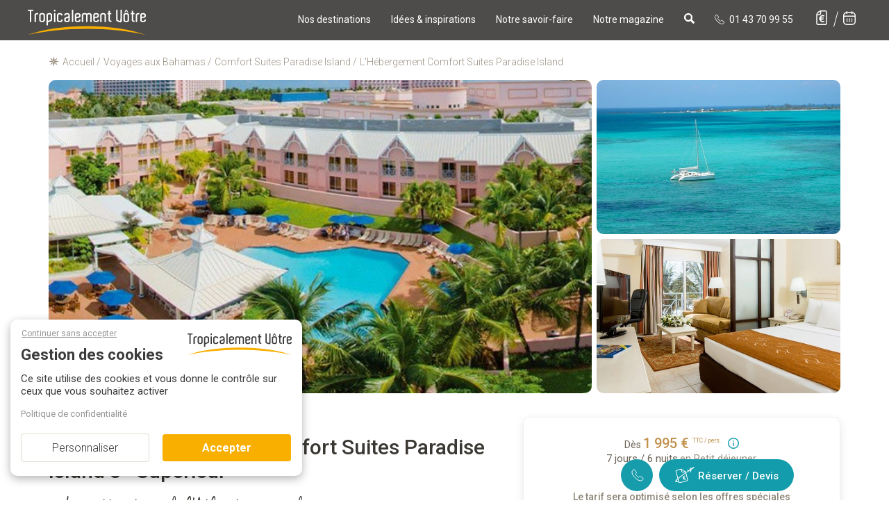

--- FILE ---
content_type: image/svg+xml
request_url: https://www.tropicalement-votre.com/modules/tarteaucitron-new/css/logo-tv-cookie.svg
body_size: 3931
content:
<svg xmlns="http://www.w3.org/2000/svg" width="170" height="35.673" viewBox="0 0 170 35.673"><path d="M142.035,66.789q.4,0,.7-.012a3.5,3.5,0,0,1,.631.036l-.452,1.737c-.19,0-.349,0-.476.012s-.278.012-.452.012a2.7,2.7,0,0,0-1.035.166,1.791,1.791,0,0,0-.607.393,1.047,1.047,0,0,0-.274.476,2.008,2.008,0,0,0-.059.464v9.3h-2.022V69.667a4.228,4.228,0,0,1,.1-.749,2.128,2.128,0,0,1,.5-.964,3.221,3.221,0,0,1,1.213-.821,5.852,5.852,0,0,1,2.236-.345" transform="translate(-128.237 -62.054)" fill="#3b3b3b"/><path d="M242.336,76.178v.381a4.116,4.116,0,0,1-.1.761,2.134,2.134,0,0,1-.5.952,3.219,3.219,0,0,1-1.213.821,7.421,7.421,0,0,1-4.473,0,3.211,3.211,0,0,1-1.213-.821,2.124,2.124,0,0,1-.5-.964,4.219,4.219,0,0,1-.1-.75V69.517a4.224,4.224,0,0,1,.1-.749,2.126,2.126,0,0,1,.5-.964,3.215,3.215,0,0,1,1.213-.821,7.417,7.417,0,0,1,4.473,0,3.223,3.223,0,0,1,1.213.821,2.137,2.137,0,0,1,.5.952,4.121,4.121,0,0,1,.1.761Zm-2.022-.238V69.874a1.7,1.7,0,0,0-.071-.464,1.035,1.035,0,0,0-.3-.464,1.9,1.9,0,0,0-.631-.369,3.144,3.144,0,0,0-1.094-.155,2.873,2.873,0,0,0-1.035.155,1.664,1.664,0,0,0-.607.381,1.042,1.042,0,0,0-.274.488,2.077,2.077,0,0,0-.06.452v6.281a2.07,2.07,0,0,0,.06.452,1.04,1.04,0,0,0,.274.488,1.656,1.656,0,0,0,.607.381,2.869,2.869,0,0,0,1.035.155,3.14,3.14,0,0,0,1.094-.155,1.89,1.89,0,0,0,.631-.369,1.032,1.032,0,0,0,.3-.464,1.7,1.7,0,0,0,.071-.464Z" transform="translate(-217.689 -61.928)" fill="#3b3b3b"/><path d="M389.749,74.916v.547A3.08,3.08,0,0,1,389.3,77.1a2.46,2.46,0,0,1-1.332,1.047q-.428.143-.975.333l-1.059.369q-.512.179-.892.321t-.476.167q-.1.047-.238.131a1.146,1.146,0,0,0-.285.25,1.858,1.858,0,0,0-.25.381,1.1,1.1,0,0,0-.107.5v3.474H381.66V69.492a2.639,2.639,0,0,1,.987-2.034,4.666,4.666,0,0,1,3.057-.821,6.506,6.506,0,0,1,1.832.226,3.753,3.753,0,0,1,1.261.619,2.349,2.349,0,0,1,.726.916,2.8,2.8,0,0,1,.226,1.118v5.4Zm-2-4.948a2.164,2.164,0,0,0-.131-.595,1.321,1.321,0,0,0-.333-.5,1.532,1.532,0,0,0-.618-.333,3.367,3.367,0,0,0-.964-.119,3.172,3.172,0,0,0-.987.131,1.641,1.641,0,0,0-.618.345,1.251,1.251,0,0,0-.321.464,1.424,1.424,0,0,0-.1.511v8.113a.551.551,0,0,1,.226-.381,1.183,1.183,0,0,1,.369-.166q.38-.119.785-.274t.761-.273q.428-.143.809-.285a2.072,2.072,0,0,0,.571-.333,1.853,1.853,0,0,0,.381-.488,1.522,1.522,0,0,0,.167-.749V69.968Z" transform="translate(-354.682 -61.927)" fill="#3b3b3b"/><path d="M535.109,3.748h-2v-2.4h2Zm-2,2.4h2V18.569h-2Z" transform="translate(-495.427 -1.25)" fill="#3b3b3b"/><path d="M600.451,70.088V69.85a1.37,1.37,0,0,0-.1-.488,1.207,1.207,0,0,0-.333-.464,1.765,1.765,0,0,0-.63-.345,3.176,3.176,0,0,0-.987-.131,2.064,2.064,0,0,0-1.606.488,1.752,1.752,0,0,0-.416,1.178v5.781a1.86,1.86,0,0,0,.428,1.344,2.213,2.213,0,0,0,1.594.44,2.178,2.178,0,0,0,1.618-.464,1.877,1.877,0,0,0,.428-1.32h2v.69a3.271,3.271,0,0,1-.155.94,2.156,2.156,0,0,1-.607.94,3.535,3.535,0,0,1-1.237.714,7.476,7.476,0,0,1-4.092,0,3.531,3.531,0,0,1-1.237-.714,2.152,2.152,0,0,1-.607-.94,3.26,3.26,0,0,1-.155-.94V69.517a2.787,2.787,0,0,1,.226-1.118,2.343,2.343,0,0,1,.725-.916,3.749,3.749,0,0,1,1.261-.619,6.5,6.5,0,0,1,1.832-.226,4.71,4.71,0,0,1,3.081.821,2.591,2.591,0,0,1,.964,2.058v.571Z" transform="translate(-552.348 -61.928)" fill="#3b3b3b"/><path d="M745.817,66.638a4.719,4.719,0,0,1,3.069.821,2.579,2.579,0,0,1,.975,2.058v7.042a3.276,3.276,0,0,1-.154.94,2.158,2.158,0,0,1-.607.94,3.537,3.537,0,0,1-1.237.714,7.475,7.475,0,0,1-4.092,0,3.531,3.531,0,0,1-1.237-.714,2.153,2.153,0,0,1-.607-.94,3.264,3.264,0,0,1-.155-.94V75.44a3.02,3.02,0,0,1,.464-1.641,2.523,2.523,0,0,1,1.32-1.047q.428-.143.975-.333l1.059-.369q.512-.179.892-.321t.476-.167q.095-.048.25-.131a1.059,1.059,0,0,0,.3-.25,1.86,1.86,0,0,0,.25-.381,1.1,1.1,0,0,0,.107-.5V69.85a1.369,1.369,0,0,0-.1-.488,1.209,1.209,0,0,0-.333-.464,1.766,1.766,0,0,0-.63-.345,3.176,3.176,0,0,0-.987-.131,2.064,2.064,0,0,0-1.606.488,1.753,1.753,0,0,0-.416,1.178h-2.022v-.571A2.787,2.787,0,0,1,742,68.4a2.345,2.345,0,0,1,.726-.916,3.752,3.752,0,0,1,1.261-.619,6.5,6.5,0,0,1,1.832-.226m2.046,6.3a.521.521,0,0,1-.238.357,1.413,1.413,0,0,1-.357.166q-.357.12-.773.274t-.773.274q-.428.143-.809.285a2.2,2.2,0,0,0-.547.333,2.076,2.076,0,0,0-.392.488,1.437,1.437,0,0,0-.179.75,1.861,1.861,0,0,0,.428,1.344,2.214,2.214,0,0,0,1.594.44,2.178,2.178,0,0,0,1.618-.464,1.877,1.877,0,0,0,.428-1.32Z" transform="translate(-689.34 -61.928)" fill="#3b3b3b"/><rect width="1.999" height="17.248" transform="translate(63.471 0.071)" fill="#3b3b3b"/><path d="M963.552,66.638a5.851,5.851,0,0,1,2.236.345A3.222,3.222,0,0,1,967,67.8a2.134,2.134,0,0,1,.5.964,4.234,4.234,0,0,1,.1.749v1.142a3.079,3.079,0,0,1-.155.9,2.747,2.747,0,0,1-.726,1.07,1.725,1.725,0,0,1-.594.428,4.643,4.643,0,0,1-.595.214,2.166,2.166,0,0,1-.642.1h-1.808a1.544,1.544,0,0,0-1.094.452,1.481,1.481,0,0,0-.476,1.118v1.071a1.656,1.656,0,0,0,.214.9,1.31,1.31,0,0,0,.214.285,1.049,1.049,0,0,0,.357.214,2.277,2.277,0,0,0,.487.166,3.4,3.4,0,0,0,.773.071,2.92,2.92,0,0,0,.976-.131,2.585,2.585,0,0,0,.5-.226,1.245,1.245,0,0,0,.428-.571,2.1,2.1,0,0,0,.119-.714H967.6v.571a2.621,2.621,0,0,1-.274,1.189,2.583,2.583,0,0,1-.844.951,3.907,3.907,0,0,1-1.118.5,6.422,6.422,0,0,1-1.808.214,6.624,6.624,0,0,1-1.4-.131,5.1,5.1,0,0,1-1.035-.333,2.768,2.768,0,0,1-.726-.464,3.55,3.55,0,0,1-.476-.523,2.321,2.321,0,0,1-.4-1.428V69.517a4.066,4.066,0,0,1,.1-.761,2.13,2.13,0,0,1,.5-.951,3.216,3.216,0,0,1,1.213-.821,5.849,5.849,0,0,1,2.236-.345m2.022,3.473V69.9a2.017,2.017,0,0,0-.059-.464,1.05,1.05,0,0,0-.274-.476,1.659,1.659,0,0,0-.607-.381,2.872,2.872,0,0,0-1.035-.155,3.162,3.162,0,0,0-1.082.155,1.878,1.878,0,0,0-.642.369,1.029,1.029,0,0,0-.3.464,1.634,1.634,0,0,0-.071.44v2.474a.586.586,0,0,1,.214-.345,1.252,1.252,0,0,1,.381-.2,2.081,2.081,0,0,1,.428-.1,3.327,3.327,0,0,1,.333-.024h1.356a1.322,1.322,0,0,0,.951-.393,1.264,1.264,0,0,0,.4-.94v-.214Z" transform="translate(-891.683 -61.928)" fill="#3b3b3b"/><path d="M1115.057,79.247h-2.022V69.9a2.019,2.019,0,0,0-.06-.464,1.1,1.1,0,0,0-.262-.476,1.546,1.546,0,0,0-.594-.381,2.958,2.958,0,0,0-1.059-.155,3.16,3.16,0,0,0-1.083.155,1.884,1.884,0,0,0-.643.369,1.034,1.034,0,0,0-.3.464,1.635,1.635,0,0,0-.072.44v9.4h-2.022V69.9a2.05,2.05,0,0,0-.059-.464,1.1,1.1,0,0,0-.262-.476,1.542,1.542,0,0,0-.6-.381,2.953,2.953,0,0,0-1.058-.155,3.159,3.159,0,0,0-1.082.155,1.875,1.875,0,0,0-.642.369,1.025,1.025,0,0,0-.3.464,1.635,1.635,0,0,0-.072.44v9.4h-2v-9.73a4.062,4.062,0,0,1,.1-.761,2.131,2.131,0,0,1,.5-.952,3.213,3.213,0,0,1,1.213-.821,5.851,5.851,0,0,1,2.237-.345,6.427,6.427,0,0,1,1.867.226,1.519,1.519,0,0,0,2.355,0,6.426,6.426,0,0,1,1.867-.226,5.852,5.852,0,0,1,2.236.345,3.222,3.222,0,0,1,1.213.821,2.131,2.131,0,0,1,.5.964,4.237,4.237,0,0,1,.1.749v9.73Z" transform="translate(-1023.062 -61.928)" fill="#3b3b3b"/><path d="M1338.814,66.638a5.852,5.852,0,0,1,2.236.345,3.221,3.221,0,0,1,1.213.821,2.132,2.132,0,0,1,.5.964,4.237,4.237,0,0,1,.1.749v1.142a3.08,3.08,0,0,1-.155.9,2.749,2.749,0,0,1-.726,1.07,1.724,1.724,0,0,1-.594.428,4.663,4.663,0,0,1-.595.214,2.168,2.168,0,0,1-.643.1h-1.808a1.542,1.542,0,0,0-1.094.452,1.48,1.48,0,0,0-.476,1.118v1.071a1.655,1.655,0,0,0,.214.9,1.318,1.318,0,0,0,.214.285,1.05,1.05,0,0,0,.357.214,2.267,2.267,0,0,0,.488.166,3.394,3.394,0,0,0,.773.071,2.918,2.918,0,0,0,.975-.131,2.584,2.584,0,0,0,.5-.226,1.242,1.242,0,0,0,.428-.571,2.1,2.1,0,0,0,.119-.714h2.023v.571a2.623,2.623,0,0,1-.274,1.189,2.582,2.582,0,0,1-.844.951,3.9,3.9,0,0,1-1.118.5,6.421,6.421,0,0,1-1.808.214,6.624,6.624,0,0,1-1.4-.131,5.1,5.1,0,0,1-1.035-.333,2.762,2.762,0,0,1-.726-.464,3.557,3.557,0,0,1-.476-.523,2.321,2.321,0,0,1-.4-1.428V69.517a4.118,4.118,0,0,1,.1-.761,2.131,2.131,0,0,1,.5-.951,3.217,3.217,0,0,1,1.213-.821,5.85,5.85,0,0,1,2.236-.345m2.022,3.473V69.9a2.01,2.01,0,0,0-.059-.464,1.047,1.047,0,0,0-.274-.476,1.658,1.658,0,0,0-.607-.381,2.87,2.87,0,0,0-1.034-.155,3.161,3.161,0,0,0-1.082.155,1.877,1.877,0,0,0-.642.369,1.031,1.031,0,0,0-.3.464,1.644,1.644,0,0,0-.071.44v2.474a.586.586,0,0,1,.214-.345,1.248,1.248,0,0,1,.381-.2,2.076,2.076,0,0,1,.428-.1,3.32,3.32,0,0,1,.333-.024h1.356a1.322,1.322,0,0,0,.951-.393,1.264,1.264,0,0,0,.4-.94v-.214Z" transform="translate(-1240.419 -61.928)" fill="#3b3b3b"/><path d="M1484.253,79.247h-2.022V69.9a2.018,2.018,0,0,0-.06-.464,1.047,1.047,0,0,0-.273-.476,1.663,1.663,0,0,0-.607-.381,2.872,2.872,0,0,0-1.035-.155,3.158,3.158,0,0,0-1.083.155,1.877,1.877,0,0,0-.642.369,1.035,1.035,0,0,0-.3.464,1.636,1.636,0,0,0-.071.44v9.4h-2.022v-9.73a4.035,4.035,0,0,1,.1-.761,2.081,2.081,0,0,1,.511-.952,3.338,3.338,0,0,1,1.225-.821,7.416,7.416,0,0,1,4.472,0,3.219,3.219,0,0,1,1.213.821,2.137,2.137,0,0,1,.5.964,4.275,4.275,0,0,1,.095.749v9.73Z" transform="translate(-1371.798 -61.928)" fill="#3b3b3b"/><path d="M1629.484,35.866V37.65a5.845,5.845,0,0,1-2.236-.345,3.333,3.333,0,0,1-1.226-.821,2.075,2.075,0,0,1-.511-.964,4.229,4.229,0,0,1-.1-.749V26.73h-1.523V25.041h1.523V21.877h2.023v3.164h2.046V26.73h-2.046v7.637a2.013,2.013,0,0,0,.059.464,1.122,1.122,0,0,0,.273.488,1.576,1.576,0,0,0,.607.393,2.869,2.869,0,0,0,1.035.155Z" transform="translate(-1509.107 -20.331)" fill="#3b3b3b"/><path d="M1808.948,15.9v.785a3.157,3.157,0,0,1-.048.583,1.55,1.55,0,0,1-.167.464,1.974,1.974,0,0,1-.333.428,2.143,2.143,0,0,1-1.095.571,2.319,2.319,0,0,1-1.237-.048q-.595-.191-1.3-.44t-1.32-.464q-.167-.048-.464-.155t-.345-.131a5.758,5.758,0,0,1-.595-.238,2.024,2.024,0,0,1-.583-.416,1.972,1.972,0,0,1-.44-.714,3.319,3.319,0,0,1-.167-1.154V1.01h2V14.261a.267.267,0,0,1,.024.119,1.538,1.538,0,0,0,.19.8,1.7,1.7,0,0,0,.5.535,2.613,2.613,0,0,0,.666.333q.357.119.666.238a8.409,8.409,0,0,0,1.118.309,1.05,1.05,0,0,0,.607-.024.447.447,0,0,0,.25-.345,3.655,3.655,0,0,0,.048-.654V13.5h.024V1.01h2V15.9Z" transform="translate(-1673.564 -0.939)" fill="#3b3b3b"/><path d="M1956.7,14.25v.357a4.314,4.314,0,0,1-.095.773,2.133,2.133,0,0,1-.5.964,3.218,3.218,0,0,1-1.213.821,5.854,5.854,0,0,1-2.236.345,5.67,5.67,0,0,1-2.236-.357,3.316,3.316,0,0,1-1.213-.833,2.121,2.121,0,0,1-.5-.963,4.2,4.2,0,0,1-.1-.749V7.589a4.074,4.074,0,0,1,.1-.761,2.127,2.127,0,0,1,.5-.952,3.217,3.217,0,0,1,1.213-.821,7.416,7.416,0,0,1,4.473,0,3.3,3.3,0,0,1,1.213.809,2.061,2.061,0,0,1,.5.952,4.321,4.321,0,0,1,.095.773Zm-4.02-12.918q-.238.357-.512.75t-.5.726q-.226.333-.4.559t-.226.273a1.091,1.091,0,0,1-.333.167,3.466,3.466,0,0,1-.476.119,3.56,3.56,0,0,1-.619.1L1952.06,0h1.261l2.427,4.021a3.52,3.52,0,0,1-.595-.1,3.969,3.969,0,0,1-.488-.119,1.069,1.069,0,0,1-.345-.167,2.892,2.892,0,0,1-.2-.262q-.155-.214-.381-.547t-.5-.725q-.274-.393-.559-.773m2,12.68V7.922a1.628,1.628,0,0,0-.071-.44,1.077,1.077,0,0,0-.286-.464,1.741,1.741,0,0,0-.631-.369,3.244,3.244,0,0,0-1.106-.155,2.87,2.87,0,0,0-1.035.155,1.662,1.662,0,0,0-.607.381,1.044,1.044,0,0,0-.273.476,1.992,1.992,0,0,0-.06.464v6.257a1.987,1.987,0,0,0,.06.464,1.118,1.118,0,0,0,.273.488,1.573,1.573,0,0,0,.607.393,2.866,2.866,0,0,0,1.035.155,3.24,3.24,0,0,0,1.106-.155,1.736,1.736,0,0,0,.631-.369,1.074,1.074,0,0,0,.286-.464,1.7,1.7,0,0,0,.071-.464Z" transform="translate(-1810.871)" fill="#3b3b3b"/><path d="M2101.611,35.867v1.784a5.843,5.843,0,0,1-2.236-.345,3.332,3.332,0,0,1-1.226-.821,2.082,2.082,0,0,1-.511-.964,4.214,4.214,0,0,1-.095-.75V26.731h-1.523V25.042h1.523V21.878h2.022v3.164h2.046v1.689h-2.046v7.637a2,2,0,0,0,.059.464,1.121,1.121,0,0,0,.274.488,1.57,1.57,0,0,0,.606.393,2.866,2.866,0,0,0,1.035.155Z" transform="translate(-1947.861 -20.332)" fill="#3b3b3b"/><path d="M2202.715,66.79q.4,0,.7-.012a3.5,3.5,0,0,1,.631.036l-.452,1.737c-.19,0-.349,0-.476.012s-.278.012-.452.012a2.7,2.7,0,0,0-1.035.166,1.8,1.8,0,0,0-.607.393,1.045,1.045,0,0,0-.274.476,2.015,2.015,0,0,0-.059.464v9.3h-2.023V69.668a4.233,4.233,0,0,1,.1-.749,2.127,2.127,0,0,1,.5-.964,3.218,3.218,0,0,1,1.213-.821,5.852,5.852,0,0,1,2.236-.345" transform="translate(-2043.255 -62.055)" fill="#3b3b3b"/><path d="M2294.584,66.638a5.853,5.853,0,0,1,2.237.345,3.224,3.224,0,0,1,1.213.821,2.133,2.133,0,0,1,.5.964,4.272,4.272,0,0,1,.095.749v1.142a3.09,3.09,0,0,1-.155.9,2.744,2.744,0,0,1-.726,1.07,1.723,1.723,0,0,1-.594.428,4.622,4.622,0,0,1-.595.214,2.169,2.169,0,0,1-.643.1h-1.808a1.543,1.543,0,0,0-1.094.452,1.48,1.48,0,0,0-.476,1.118v1.07a1.657,1.657,0,0,0,.214.9,1.313,1.313,0,0,0,.214.285,1.047,1.047,0,0,0,.357.214,2.277,2.277,0,0,0,.488.167,3.41,3.41,0,0,0,.773.071,2.916,2.916,0,0,0,.976-.131,2.593,2.593,0,0,0,.5-.226,1.244,1.244,0,0,0,.428-.571,2.116,2.116,0,0,0,.119-.714h2.022v.571a2.622,2.622,0,0,1-.274,1.189,2.584,2.584,0,0,1-.844.952,3.9,3.9,0,0,1-1.118.5,6.414,6.414,0,0,1-1.808.214,6.607,6.607,0,0,1-1.4-.131,5.092,5.092,0,0,1-1.035-.333,2.765,2.765,0,0,1-.726-.464,3.541,3.541,0,0,1-.476-.523,2.318,2.318,0,0,1-.4-1.428V69.517a4.074,4.074,0,0,1,.1-.761,2.126,2.126,0,0,1,.5-.952,3.221,3.221,0,0,1,1.214-.821,5.85,5.85,0,0,1,2.236-.345m2.022,3.473V69.9a2.018,2.018,0,0,0-.06-.464,1.047,1.047,0,0,0-.273-.476,1.66,1.66,0,0,0-.607-.381,2.872,2.872,0,0,0-1.035-.155,3.159,3.159,0,0,0-1.083.155,1.874,1.874,0,0,0-.642.369,1.026,1.026,0,0,0-.3.464,1.638,1.638,0,0,0-.071.44v2.474a.586.586,0,0,1,.214-.345,1.261,1.261,0,0,1,.381-.2,2.086,2.086,0,0,1,.428-.1c.143-.015.254-.024.333-.024h1.356a1.321,1.321,0,0,0,.951-.393,1.264,1.264,0,0,0,.4-.94v-.214Z" transform="translate(-2128.63 -61.928)" fill="#3b3b3b"/><path d="M1.689,1.009H0V2.7H3.045V18.257h2V2.7H8.089V1.009Z" transform="translate(0 -0.937)" fill="#3b3b3b"/><path d="M85.837,328.861c-34.575,0-65.356,4.865-85.023,12.427C24.3,335.843,53.823,332.6,85.871,332.6c31.96,0,61.423,3.222,84.885,8.638-19.674-7.538-50.416-12.376-84.92-12.376" transform="translate(-0.756 -305.615)" fill="#f8af00"/></svg>

--- FILE ---
content_type: application/javascript
request_url: https://prism.app-us1.com/?a=66644142&u=https%3A%2F%2Fwww.tropicalement-votre.com%2Fchambres-comfort-suites-hotel-bahamas-2621.php
body_size: 122
content:
window.visitorGlobalObject=window.visitorGlobalObject||window.prismGlobalObject;window.visitorGlobalObject.setVisitorId('3c8c9e53-dca1-4fe7-9f5a-b761759e7101', '66644142');window.visitorGlobalObject.setWhitelistedServices('tracking', '66644142');

--- FILE ---
content_type: text/javascript;charset=UTF-8
request_url: https://tropicalement-votre.activehosted.com/f/embed.php?id=19
body_size: 9927
content:
window.cfields = [];
window._show_thank_you = function(id, message, trackcmp_url, email) {
    var form = document.getElementById('_form_' + id + '_'), thank_you = form.querySelector('._form-thank-you');
    form.querySelector('._form-content').style.display = 'none';
    thank_you.innerHTML = message;
    thank_you.style.display = 'block';
    const vgoAlias = typeof visitorGlobalObjectAlias === 'undefined' ? 'vgo' : visitorGlobalObjectAlias;
    var visitorObject = window[vgoAlias];
    if (email && typeof visitorObject !== 'undefined') {
        visitorObject('setEmail', email);
        visitorObject('update');
    } else if (typeof(trackcmp_url) != 'undefined' && trackcmp_url) {
        // Site tracking URL to use after inline form submission.
        _load_script(trackcmp_url);
    }
    if (typeof window._form_callback !== 'undefined') window._form_callback(id);
    thank_you.setAttribute('tabindex', '-1');
    thank_you.focus();
};
window._show_unsubscribe = function(id, message, trackcmp_url, email) {
    var form = document.getElementById('_form_' + id + '_'), unsub = form.querySelector('._form-thank-you');
    var branding = form.querySelector('._form-branding');
    if (branding) {
        branding.style.display = 'none';
    }
    form.querySelector('._form-content').style.display = 'none';
    unsub.style.display = 'block';
    form.insertAdjacentHTML('afterend', message)
    const vgoAlias = typeof visitorGlobalObjectAlias === 'undefined' ? 'vgo' : visitorGlobalObjectAlias;
    var visitorObject = window[vgoAlias];
    if (email && typeof visitorObject !== 'undefined') {
        visitorObject('setEmail', email);
        visitorObject('update');
    } else if (typeof(trackcmp_url) != 'undefined' && trackcmp_url) {
        // Site tracking URL to use after inline form submission.
        _load_script(trackcmp_url);
    }
    if (typeof window._form_callback !== 'undefined') window._form_callback(id);
};
window._show_error = function(id, message, html) {
    var form = document.getElementById('_form_' + id + '_'),
        err = document.createElement('div'),
        button = form.querySelector('button[type="submit"]'),
        old_error = form.querySelector('._form_error');
    if (old_error) old_error.parentNode.removeChild(old_error);
    err.innerHTML = message;
    err.className = '_error-inner _form_error _no_arrow';
    var wrapper = document.createElement('div');
    wrapper.className = '_form-inner _show_be_error';
    wrapper.appendChild(err);
    button.parentNode.insertBefore(wrapper, button);
    var submitButton = form.querySelector('[id^="_form"][id$="_submit"]');
    submitButton.disabled = false;
    submitButton.classList.remove('processing');
    if (html) {
        var div = document.createElement('div');
        div.className = '_error-html';
        div.innerHTML = html;
        err.appendChild(div);
    }
};
window._show_pc_confirmation = function(id, header, detail, show, email) {
    var form = document.getElementById('_form_' + id + '_'), pc_confirmation = form.querySelector('._form-pc-confirmation');
    if (pc_confirmation.style.display === 'none') {
        form.querySelector('._form-content').style.display = 'none';
        pc_confirmation.innerHTML = "<div class='_form-title'>" + header + "</div>" + "<p>" + detail + "</p>" +
        "<button class='_submit' id='hideButton'>Gérer les préférences</button>";
        pc_confirmation.style.display = 'block';
        var mp = document.querySelector('input[name="mp"]');
        mp.value = '0';
    } else {
        form.querySelector('._form-content').style.display = 'inline';
        pc_confirmation.style.display = 'none';
    }

    var hideButton = document.getElementById('hideButton');
    // Add event listener to the button
    hideButton.addEventListener('click', function() {
        var submitButton = document.querySelector('#_form_19_submit');
        submitButton.disabled = false;
        submitButton.classList.remove('processing');
        var mp = document.querySelector('input[name="mp"]');
        mp.value = '1';
        const cacheBuster = new URL(window.location.href);
        cacheBuster.searchParams.set('v', new Date().getTime());
        window.location.href = cacheBuster.toString();
    });

    const vgoAlias = typeof visitorGlobalObjectAlias === 'undefined' ? 'vgo' : visitorGlobalObjectAlias;
    var visitorObject = window[vgoAlias];
    if (email && typeof visitorObject !== 'undefined') {
        visitorObject('setEmail', email);
        visitorObject('update');
    } else if (typeof(trackcmp_url) != 'undefined' && trackcmp_url) {
        // Site tracking URL to use after inline form submission.
        _load_script(trackcmp_url);
    }
    if (typeof window._form_callback !== 'undefined') window._form_callback(id);
};
window._load_script = function(url, callback, isSubmit) {
    var head = document.querySelector('head'), script = document.createElement('script'), r = false;
    var submitButton = document.querySelector('#_form_19_submit');
    script.charset = 'utf-8';
    script.src = url;
    if (callback) {
        script.onload = script.onreadystatechange = function() {
            if (!r && (!this.readyState || this.readyState == 'complete')) {
                r = true;
                callback();
            }
        };
    }
    script.onerror = function() {
        if (isSubmit) {
            if (script.src.length > 10000) {
                _show_error("697234B68CB7A", "Désolé, votre envoi a échoué. Veuillez raccourcir vos réponses et réessayer.");
            } else {
                _show_error("697234B68CB7A", "Désolé, votre envoi a échoué. Veuillez réessayer.");
            }
            submitButton.disabled = false;
            submitButton.classList.remove('processing');
        }
    }

    head.appendChild(script);
};
(function() {
    var iti;
    if (window.location.search.search("excludeform") !== -1) return false;
    var getCookie = function(name) {
        var match = document.cookie.match(new RegExp('(^|; )' + name + '=([^;]+)'));
        return match ? match[2] : localStorage.getItem(name);
    }
    var setCookie = function(name, value) {
        var now = new Date();
        var time = now.getTime();
        var expireTime = time + 1000 * 60 * 60 * 24 * 365;
        now.setTime(expireTime);
        document.cookie = name + '=' + value + '; expires=' + now + ';path=/; Secure; SameSite=Lax;';
        localStorage.setItem(name, value);
    }
    var addEvent = function(element, event, func) {
        if (element.addEventListener) {
            element.addEventListener(event, func);
        } else {
            var oldFunc = element['on' + event];
            element['on' + event] = function() {
                oldFunc.apply(this, arguments);
                func.apply(this, arguments);
            };
        }
    }
    var _removed = false;
    var _form_output = '\<style\>@import url(https:\/\/fonts.bunny.net\/css?family=ibm-plex-sans:400,600);\<\/style\>\<style\>\n#_form_697234B68CB7A_{font-size:14px;line-height:1.6;font-family:arial, helvetica, sans-serif;margin:0}._form_hide{display:none;visibility:hidden}._form_show{display:block;visibility:visible}#_form_697234B68CB7A_._form-top{top:0}#_form_697234B68CB7A_._form-bottom{bottom:0}#_form_697234B68CB7A_._form-left{left:0}#_form_697234B68CB7A_._form-right{right:0}#_form_697234B68CB7A_ input[type=\"text\"],#_form_697234B68CB7A_ input[type=\"tel\"],#_form_697234B68CB7A_ input[type=\"date\"],#_form_697234B68CB7A_ textarea{padding:6px;height:auto;border:#979797 1px solid;border-radius:4px;color:#000 !important;font-size:14px;-webkit-box-sizing:border-box;-moz-box-sizing:border-box;box-sizing:border-box}#_form_697234B68CB7A_ textarea{resize:none}#_form_697234B68CB7A_ ._submit{-webkit-appearance:none;cursor:pointer;font-family:arial, sans-serif;font-size:14px;text-align:center;background:#FFFFFF !important;border:0 !important;-moz-border-radius:17px !important;-webkit-border-radius:17px !important;border-radius:17px !important;color:#FFFFFF !important;padding:10px !important}#_form_697234B68CB7A_ ._submit:disabled{cursor:not-allowed;opacity:0.4}#_form_697234B68CB7A_ ._submit.processing{position:relative}#_form_697234B68CB7A_ ._submit.processing::before{content:\"\";width:1em;height:1em;position:absolute;z-index:1;top:50%;left:50%;border:double 3px transparent;border-radius:50%;background-image:linear-gradient(#FFFFFF, #FFFFFF), conic-gradient(#FFFFFF, #FFFFFF);background-origin:border-box;background-clip:content-box, border-box;animation:1200ms ease 0s infinite normal none running _spin}#_form_697234B68CB7A_ ._submit.processing::after{content:\"\";position:absolute;top:0;bottom:0;left:0;right:0}@keyframes _spin{0%{transform:translate(-50%, -50%) rotate(90deg)}100%{transform:translate(-50%, -50%) rotate(450deg)}}#_form_697234B68CB7A_ ._close-icon{cursor:pointer;background-image:url(\"https:\/\/d226aj4ao1t61q.cloudfront.net\/esfkyjh1u_forms-close-dark.png\");background-repeat:no-repeat;background-size:14.2px 14.2px;position:absolute;display:block;top:11px;right:9px;overflow:hidden;width:16.2px;height:16.2px}#_form_697234B68CB7A_ ._close-icon:before{position:relative}#_form_697234B68CB7A_ ._form-body{margin-bottom:30px}#_form_697234B68CB7A_ ._form-image-left{width:150px;float:left}#_form_697234B68CB7A_ ._form-content-right{margin-left:164px}#_form_697234B68CB7A_ ._form-branding{color:#fff;font-size:10px;clear:both;text-align:left;margin-top:30px;font-weight:100}#_form_697234B68CB7A_ ._form-branding ._logo{display:block;width:130px;height:14px;margin-top:6px;background-image:url(\"https:\/\/d226aj4ao1t61q.cloudfront.net\/hh9ujqgv5_aclogo_li.png\");background-size:130px auto;background-repeat:no-repeat}#_form_697234B68CB7A_ .form-sr-only{position:absolute;width:1px;height:1px;padding:0;margin:-1px;overflow:hidden;clip:rect(0, 0, 0, 0);border:0}#_form_697234B68CB7A_ ._form-label,#_form_697234B68CB7A_ ._form_element ._form-label{font-weight:bold;margin-bottom:5px;display:block}#_form_697234B68CB7A_._dark ._form-branding{color:#333}#_form_697234B68CB7A_._dark ._form-branding ._logo{background-image:url(\"https:\/\/d226aj4ao1t61q.cloudfront.net\/jftq2c8s_aclogo_dk.png\")}#_form_697234B68CB7A_ ._form_element{position:relative;margin-bottom:10px;font-size:0;max-width:100%}#_form_697234B68CB7A_ ._form_element *{font-size:14px}#_form_697234B68CB7A_ ._form_element._clear{clear:both;width:100%;float:none}#_form_697234B68CB7A_ ._form_element._clear:after{clear:left}#_form_697234B68CB7A_ ._form_element input[type=\"text\"],#_form_697234B68CB7A_ ._form_element input[type=\"date\"],#_form_697234B68CB7A_ ._form_element select,#_form_697234B68CB7A_ ._form_element textarea:not(.g-recaptcha-response){display:block;width:100%;-webkit-box-sizing:border-box;-moz-box-sizing:border-box;box-sizing:border-box;font-family:inherit}#_form_697234B68CB7A_ ._field-wrapper{position:relative}#_form_697234B68CB7A_ ._inline-style{float:left}#_form_697234B68CB7A_ ._inline-style input[type=\"text\"]{width:150px}#_form_697234B68CB7A_ ._inline-style:not(._clear){margin-right:20px}#_form_697234B68CB7A_ ._form_element img._form-image{max-width:100%}#_form_697234B68CB7A_ ._form_element ._form-fieldset{border:0;padding:0.01em 0 0 0;margin:0;min-width:0}#_form_697234B68CB7A_ ._clear-element{clear:left}#_form_697234B68CB7A_ ._full_width{width:100%}#_form_697234B68CB7A_ ._form_full_field{display:block;width:100%;margin-bottom:10px}#_form_697234B68CB7A_ input[type=\"text\"]._has_error,#_form_697234B68CB7A_ textarea._has_error{border:#F37C7B 1px solid}#_form_697234B68CB7A_ input[type=\"checkbox\"]._has_error{outline:#F37C7B 1px solid}#_form_697234B68CB7A_ ._show_be_error{float:left}#_form_697234B68CB7A_ ._error{display:block;position:absolute;font-size:14px;z-index:10000001}#_form_697234B68CB7A_ ._error._above{padding-bottom:4px;bottom:39px;right:0}#_form_697234B68CB7A_ ._error._below{padding-top:8px;top:100%;right:0}#_form_697234B68CB7A_ ._error._above ._error-arrow{bottom:-4px;right:15px;border-left:8px solid transparent;border-right:8px solid transparent;border-top:8px solid #FFDDDD}#_form_697234B68CB7A_ ._error._below ._error-arrow{top:0;right:15px;border-left:8px solid transparent;border-right:8px solid transparent;border-bottom:8px solid #FFDDDD}#_form_697234B68CB7A_ ._error-inner{padding:12px 12px 12px 36px;background-color:#FFDDDD;background-image:url(\"data:image\/svg+xml,%3Csvg width=\'16\' height=\'16\' viewBox=\'0 0 16 16\' fill=\'none\' xmlns=\'http:\/\/www.w3.org\/2000\/svg\'%3E%3Cpath fill-rule=\'evenodd\' clip-rule=\'evenodd\' d=\'M16 8C16 12.4183 12.4183 16 8 16C3.58172 16 0 12.4183 0 8C0 3.58172 3.58172 0 8 0C12.4183 0 16 3.58172 16 8ZM9 3V9H7V3H9ZM9 13V11H7V13H9Z\' fill=\'%23CA0000\'\/%3E%3C\/svg%3E\");background-repeat:no-repeat;background-position:12px center;font-size:14px;font-family:arial, sans-serif;font-weight:600;line-height:16px;color:#000;text-align:center;text-decoration:none;-webkit-border-radius:4px;-moz-border-radius:4px;border-radius:4px;box-shadow:0 1px 4px rgba(31, 33, 41, 0.298295)}@media only screen and (max-width:319px){#_form_697234B68CB7A_ ._error-inner{padding:7px 7px 7px 25px;font-size:12px;line-height:12px;background-position:4px center;max-width:100px;white-space:nowrap;overflow:hidden;text-overflow:ellipsis}}#_form_697234B68CB7A_ ._error-inner._form_error{margin-bottom:5px;text-align:left}#_form_697234B68CB7A_ ._button-wrapper ._error-inner._form_error{position:static}#_form_697234B68CB7A_ ._error-inner._no_arrow{margin-bottom:10px}#_form_697234B68CB7A_ ._error-arrow{position:absolute;width:0;height:0}#_form_697234B68CB7A_ ._error-html{margin-bottom:10px}.pika-single{z-index:10000001 !important}#_form_697234B68CB7A_ input[type=\"text\"].datetime_date{width:69%;display:inline}#_form_697234B68CB7A_ select.datetime_time{width:29%;display:inline;height:32px}#_form_697234B68CB7A_ input[type=\"date\"].datetime_date{width:69%;display:inline-flex}#_form_697234B68CB7A_ input[type=\"time\"].datetime_time{width:29%;display:inline-flex}@media (min-width:320px) and (max-width:667px){::-webkit-scrollbar{display:none}#_form_697234B68CB7A_{margin:0;width:100%;min-width:100%;max-width:100%;box-sizing:border-box}#_form_697234B68CB7A_ *{-webkit-box-sizing:border-box;-moz-box-sizing:border-box;box-sizing:border-box;font-size:1em}#_form_697234B68CB7A_ ._form-content{margin:0;width:100%}#_form_697234B68CB7A_ ._form-inner{display:block;min-width:100%}#_form_697234B68CB7A_ ._form-title,#_form_697234B68CB7A_ ._inline-style{margin-top:0;margin-right:0;margin-left:0}#_form_697234B68CB7A_ ._form-title{font-size:1.2em}#_form_697234B68CB7A_ ._form_element{margin:0 0 20px;padding:0;width:100%}#_form_697234B68CB7A_ ._form-element,#_form_697234B68CB7A_ ._inline-style,#_form_697234B68CB7A_ input[type=\"text\"],#_form_697234B68CB7A_ label,#_form_697234B68CB7A_ p,#_form_697234B68CB7A_ textarea:not(.g-recaptcha-response){float:none;display:block;width:100%}#_form_697234B68CB7A_ ._row._checkbox-radio label{display:inline}#_form_697234B68CB7A_ ._row,#_form_697234B68CB7A_ p,#_form_697234B68CB7A_ label{margin-bottom:0.7em;width:100%}#_form_697234B68CB7A_ ._row input[type=\"checkbox\"],#_form_697234B68CB7A_ ._row input[type=\"radio\"]{margin:0 !important;vertical-align:middle !important}#_form_697234B68CB7A_ ._row input[type=\"checkbox\"]+span label{display:inline}#_form_697234B68CB7A_ ._row span label{margin:0 !important;width:initial !important;vertical-align:middle !important}#_form_697234B68CB7A_ ._form-image{max-width:100%;height:auto !important}#_form_697234B68CB7A_ input[type=\"text\"]{padding-left:10px;padding-right:10px;font-size:16px;line-height:1.3em;-webkit-appearance:none}#_form_697234B68CB7A_ input[type=\"radio\"],#_form_697234B68CB7A_ input[type=\"checkbox\"]{display:inline-block;width:1.3em;height:1.3em;font-size:1em;margin:0 0.3em 0 0;vertical-align:baseline}#_form_697234B68CB7A_ button[type=\"submit\"]{padding:20px;font-size:1.5em}#_form_697234B68CB7A_ ._inline-style{margin:20px 0 0 !important}#_form_697234B68CB7A_ ._inline-style input[type=\"text\"]{width:100%}}#_form_697234B68CB7A_ .sms_consent_checkbox{position:relative;width:100%;display:flex;align-items:flex-start;padding:20px 0}#_form_697234B68CB7A_ .sms_consent_checkbox input[type=\"checkbox\"]{float:left;margin:5px 10px 10px 0}#_form_697234B68CB7A_ .sms_consent_checkbox .sms_consent_message{display:inline;float:left;text-align:left;margin-bottom:10px;font-size:14px;color:#7D8799}#_form_697234B68CB7A_ .sms_consent_checkbox .sms_consent_message.sms_consent_mini{width:90%}#_form_697234B68CB7A_ .sms_consent_checkbox ._error._above{right:auto;bottom:0}#_form_697234B68CB7A_ .sms_consent_checkbox ._error._above ._error-arrow{right:auto;left:5px}@media (min-width:320px) and (max-width:667px){#_form_697234B68CB7A_ .sms_consent_checkbox ._error._above{top:-30px;left:0;bottom:auto}}#_form_697234B68CB7A_ .field-required{color:#FF0000}#_form_697234B68CB7A_{position:relative;text-align:left;margin:25px auto 0;padding:20px;-webkit-box-sizing:border-box;-moz-box-sizing:border-box;box-sizing:border-box;background:transparent !important;border:0;max-width:200px;-moz-border-radius:0px !important;-webkit-border-radius:0px !important;border-radius:0px !important;color:#FFF}#_form_697234B68CB7A_ ._show_be_error{min-width:100%}#_form_697234B68CB7A_._inline-form ._form-title{font-family:\"IBM Plex Sans\", Helvetica, sans-serif;font-size:22px;line-height:normal;font-weight:600;color:#FFF !important;margin-bottom:0;display:block}#_form_697234B68CB7A_._inline-form ._form-branding{font-family:\"IBM Plex Sans\", Helvetica, sans-serif;font-size:13px;font-weight:100;font-style:normal;text-decoration:none}#_form_697234B68CB7A_:before,#_form_697234B68CB7A_:after{content:\" \";display:table}#_form_697234B68CB7A_:after{clear:both}#_form_697234B68CB7A_._inline-style{width:auto;display:inline-block}#_form_697234B68CB7A_._inline-style input[type=\"text\"],#_form_697234B68CB7A_._inline-style input[type=\"date\"]{padding:10px 12px}#_form_697234B68CB7A_._inline-style button._inline-style{position:relative;top:27px}#_form_697234B68CB7A_._inline-style p{margin:0}#_form_697234B68CB7A_._inline-style ._button-wrapper{position:relative;margin:16px 12.5px 0 20px}#_form_697234B68CB7A_._inline-style ._button-wrapper:not(._clear){margin:0}#_form_697234B68CB7A_ ._form-thank-you{position:relative;left:0;right:0;text-align:center;font-size:18px}#_form_697234B68CB7A_ ._form-pc-confirmation ._submit{margin-top:16px}@media (min-width:320px) and (max-width:667px){#_form_697234B68CB7A_._inline-form._inline-style ._inline-style._button-wrapper{margin-top:20px !important;margin-left:0 !important}}#_form_697234B68CB7A_ .iti{width:100%}#_form_697234B68CB7A_ .iti.iti--allow-dropdown.iti--separate-dial-code{width:100%}#_form_697234B68CB7A_ .iti input{width:100%;border:#979797 1px solid;border-radius:4px}#_form_697234B68CB7A_ .iti--separate-dial-code .iti__selected-flag{background-color:#FFFFFF;border-radius:4px}#_form_697234B68CB7A_ .iti--separate-dial-code .iti__selected-flag:hover{background-color:rgba(0, 0, 0, 0.05)}#_form_697234B68CB7A_ .iti__country-list{border-radius:4px;margin-top:4px;min-width:460px}#_form_697234B68CB7A_ .iti__country-list--dropup{margin-bottom:4px}#_form_697234B68CB7A_ .phone-error-hidden{display:none}#_form_697234B68CB7A_ .phone-error{color:#E40E49}#_form_697234B68CB7A_ .phone-input-error{border:1px solid #E40E49 !important}#_form_697234B68CB7A_._inline-form ._form-content ._form-list-subscriptions-field fieldset{margin:0;margin-bottom:1.1428571429em;border:none;padding:0}#_form_697234B68CB7A_._inline-form ._form-content ._form-list-subscriptions-field fieldset:last-child{margin-bottom:0}#_form_697234B68CB7A_._inline-form ._form-content ._form-list-subscriptions-field legend{margin-bottom:1.1428571429em}#_form_697234B68CB7A_._inline-form ._form-content ._form-list-subscriptions-field label{display:flex;align-items:flex-start;justify-content:flex-start;margin-bottom:0.8571428571em}#_form_697234B68CB7A_._inline-form ._form-content ._form-list-subscriptions-field label:last-child{margin-bottom:0}#_form_697234B68CB7A_._inline-form ._form-content ._form-list-subscriptions-field input{margin:0;margin-right:8px}#_form_697234B68CB7A_._inline-form ._form-content ._form-list-subscriptions-field ._form-checkbox-option-label{display:block;font-weight:400;margin-top:-4px}#_form_697234B68CB7A_._inline-form ._form-content ._form-list-subscriptions-field ._form-checkbox-option-label-with-description{display:block;font-weight:700;margin-top:-4px}#_form_697234B68CB7A_._inline-form ._form-content ._form-list-subscriptions-field ._form-checkbox-option-description{margin:0;font-size:0.8571428571em}#_form_697234B68CB7A_._inline-form ._form-content ._form-list-subscriptions-field ._form-subscriptions-unsubscribe-all-description{line-height:normal;margin-top:-2px}\n#_form_697234B68CB7A_._form_19 textarea:not(.g-recaptcha-response){color:#fff !important;font-weight:100 !important;font-size:14px !important}#_form_697234B68CB7A_ ._form-label{display:none !important}#_form_697234B68CB7A_._form_19{margin:0px auto 0;padding:10px;display:inline !important}#_form_697234B68CB7A_ ._x61453483 input{width:184px !important;background:transparent;border:1px solid #FFF !important;border-width:0px 0px 1px 0px !important;padding:0px 0px 1px 0px !important;color:#fff !important;font-size:14px !important;font-weight:100 !important;border-radius:0px !important;text-indent:5px !important}#_form_697234B68CB7A_ ._x61453483 input::placeholder{color:#fff !important;font-size:14px !important;font-weight:100 !important}#_form_697234B68CB7A_ ._button-wrapper{margin:0px 0px 0px 0px !important}#_form_697234B68CB7A_ ._submit{border-radius:0px 17px 17px 0px !important;font-size:18px !important;font-weight:500 !important;line-height:24px !important;padding:15px 30px 17px 30px !important}#_form_697234B68CB7A_ ._submit:hover,#_form_697234B68CB7A_ ._submit:focus,#_form_697234B68CB7A_ ._submit:active{background:#0C92A0 !important}#_form_697234B68CB7A_ ._form_17{border-radius:17px 0px 0px 17px !important;font-size:18px !important}#_form_697234B68CB7A_ ._form_17 ._inline-style input[type=\"text\"],#_form_697234B68CB7A_ ._form_17 ._inline-style input[type=\"date\"]{padding:16px 12px !important;border-radius:17px 0px 0px 17px !important}#_form_697234B68CB7A_._form_19 ._submit,#_form_697234B68CB7A_._form_19 ._submit:hover{background:transparent !important;color:#fff !important;font-weight:400 !important;line-height:24px !important;margin-left:5px !important;font-size:42px !important;font-family:\"square peg\";padding:0px !important;letter-spacing:-0.8px}@media (min-width:320px) and (max-width:667px){#_form_697234B68CB7A_._form_19 ._error._below{margin-top:25px !important}#_form_697234B68CB7A_._form_19 ._error._below ._error-arrow{right:45%}#_form_697234B68CB7A_._form_19 ._submit,#_form_697234B68CB7A_._form_19 ._submit:hover{font-size:42px !important;height:30px !important}#_form_697234B68CB7A_._form_19 ._form-element,#_form_697234B68CB7A_._form_19 ._inline-style,#_form_697234B68CB7A_._form_19 input[type=\"text\"],#_form_697234B68CB7A_._form_19 p,#_form_697234B68CB7A_._form_19 textarea:not(.g-recaptcha-response){display:block !important;width:172px !important;color:#fff !important;font-weight:100 !important;font-size:14px !important}#_form_697234B68CB7A_._form_19 input[type=\"text\"]{padding:8px 0px 1px 0px !important}}#_form_697234B68CB7A_._form_19 ._form-content{margin-left:40px;margin-top:-20PX}@media (min-width:992px) and (max-width:1199px){#_form_697234B68CB7A_._form_19 ._submit,#_form_697234B68CB7A_._form_19 ._submit:hover{font-size:32px !important}#_form_697234B68CB7A_ ._x61453483 input{width:134px !important}#_form_697234B68CB7A_._form_19{padding:15px}#_form_697234B68CB7A_._form_19 ._form-content{margin-left:10px;margin-top:-20PX}}@media (max-width:767px){#_form_697234B68CB7A_._form_19{padding:0px}#_form_697234B68CB7A_._form_19 ._form-content{margin-left:0px;margin-top:0PX;width:320px}#_form_697234B68CB7A_._form_19 ._button-wrapper{width:130px !important}#_form_697234B68CB7A_._form_19 ._inline-style{float:left !important}}\<\/style\>\n\<div style=\"text-align: center;\"\>\n\<form method=\"POST\" action=\"https://tropicalement-votre.activehosted.com\/proc.php\" id=\"_form_697234B68CB7A_\" class=\"_form _form_19 _inline-form _inline-style _dark\" novalidate data-styles-version=\"5\"\>\n    \<input type=\"hidden\" name=\"u\" value=\"697234B68CB7A\" \/\>\n    \<input type=\"hidden\" name=\"f\" value=\"19\" \/\>\n    \<input type=\"hidden\" name=\"s\" \/\>\n    \<input type=\"hidden\" name=\"c\" value=\"0\" \/\>\n    \<input type=\"hidden\" name=\"m\" value=\"0\" \/\>\n    \<input type=\"hidden\" name=\"act\" value=\"sub\" \/\>\n    \<input type=\"hidden\" name=\"v\" value=\"2\" \/\>\n    \<input type=\"hidden\" name=\"or\" value=\"58e3cd77-2183-445b-9960-6aa87f105664\" \/\>\n    \<div class=\"_form-content\"\>\n                            \<div class=\"_form_element _x61453483 _inline-style \" \>\n                            \<label for=\"email\" class=\"_form-label\"\>\n                                            &nbsp;\n                                    \<\/label\>\n                \<div class=\"_field-wrapper\"\>\n                    \<input type=\"text\" id=\"email\" name=\"email\" placeholder=\"Entrez votre email\" required\/\>\n                \<\/div\>\n                    \<\/div\>\n            \n                                    \<div class=\"_button-wrapper _inline-style\"\>\n                \<button id=\"_form_19_submit\" class=\"_submit\" type=\"submit\"\>S&#039;inscrire\<\/button\>\n            \<\/div\>\n                \<div class=\"_clear-element\"\>\<\/div\>\n    \<\/div\>\n    \<div class=\"_form-thank-you\" style=\"display:none;\"\>\<\/div\>\n    \<\/form\>\n\<\/div\>\n';
            var _form_element = null, _form_elements = document.querySelectorAll('._form_19');
        for (var fe = 0; fe < _form_elements.length; fe++) {
            _form_element = _form_elements[fe];
            if (_form_element.innerHTML.trim() === '') break;
            _form_element = null;
        }
        if (!_form_element) {
            _form_element = document.createElement('div');
            if (!document.body) { document.firstChild.appendChild(document.createElement('body')); }
            document.body.appendChild(_form_element);
        }
        _form_element.innerHTML = _form_output;
        var form_to_submit = document.getElementById('_form_697234B68CB7A_');
    var allInputs = form_to_submit.querySelectorAll('input, select, textarea'), tooltips = [], submitted = false;

    var getUrlParam = function(name) {
        if (name.toLowerCase() !== 'email') {
            var params = new URLSearchParams(window.location.search);
            return params.get(name) || false;
        }
        // email is a special case because a plus is valid in the email address
        var qString = window.location.search;
        if (!qString) {
            return false;
        }
        var parameters = qString.substr(1).split('&');
        for (var i = 0; i < parameters.length; i++) {
            var parameter = parameters[i].split('=');
            if (parameter[0].toLowerCase() === 'email') {
                return parameter[1] === undefined ? true : decodeURIComponent(parameter[1]);
            }
        }
        return false;
    };

    var acctDateFormat = "%d-%m-%Y";
    var getNormalizedDate = function(date, acctFormat) {
        var decodedDate = decodeURIComponent(date);
        if (acctFormat && acctFormat.match(/(%d|%e).*%m/gi) !== null) {
            return decodedDate.replace(/(\d{2}).*(\d{2}).*(\d{4})/g, '$3-$2-$1');
        } else if (Date.parse(decodedDate)) {
            var dateObj = new Date(decodedDate);
            var year = dateObj.getFullYear();
            var month = dateObj.getMonth() + 1;
            var day = dateObj.getDate();
            return `${year}-${month < 10 ? `0${month}` : month}-${day < 10 ? `0${day}` : day}`;
        }
        return false;
    };

    var getNormalizedTime = function(time) {
        var hour, minutes;
        var decodedTime = decodeURIComponent(time);
        var timeParts = Array.from(decodedTime.matchAll(/(\d{1,2}):(\d{1,2})\W*([AaPp][Mm])?/gm))[0];
        if (timeParts[3]) { // 12 hour format
            var isPM = timeParts[3].toLowerCase() === 'pm';
            if (isPM) {
                hour = parseInt(timeParts[1]) === 12 ? '12' : `${parseInt(timeParts[1]) + 12}`;
            } else {
                hour = parseInt(timeParts[1]) === 12 ? '0' : timeParts[1];
            }
        } else { // 24 hour format
            hour = timeParts[1];
        }
        var normalizedHour = parseInt(hour) < 10 ? `0${parseInt(hour)}` : hour;
        var minutes = timeParts[2];
        return `${normalizedHour}:${minutes}`;
    };

    for (var i = 0; i < allInputs.length; i++) {
        var regexStr = "field\\[(\\d+)\\]";
        var results = new RegExp(regexStr).exec(allInputs[i].name);
        if (results != undefined) {
            allInputs[i].dataset.name = allInputs[i].name.match(/\[time\]$/)
                ? `${window.cfields[results[1]]}_time`
                : window.cfields[results[1]];
        } else {
            allInputs[i].dataset.name = allInputs[i].name;
        }
        var fieldVal = getUrlParam(allInputs[i].dataset.name);

        if (fieldVal) {
            if (allInputs[i].dataset.autofill === "false") {
                continue;
            }
            if (allInputs[i].type == "radio" || allInputs[i].type == "checkbox") {
                if (allInputs[i].value == fieldVal) {
                    allInputs[i].checked = true;
                }
            } else if (allInputs[i].type == "date") {
                allInputs[i].value = getNormalizedDate(fieldVal, acctDateFormat);
            } else if (allInputs[i].type == "time") {
                allInputs[i].value = getNormalizedTime(fieldVal);
            } else {
                allInputs[i].value = fieldVal;
            }
        }
    }

    var remove_tooltips = function() {
        for (var i = 0; i < tooltips.length; i++) {
            tooltips[i].tip.parentNode.removeChild(tooltips[i].tip);
        }
        tooltips = [];
    };
    var remove_tooltip = function(elem) {
        for (var i = 0; i < tooltips.length; i++) {
            if (tooltips[i].elem === elem) {
                tooltips[i].tip.parentNode.removeChild(tooltips[i].tip);
                tooltips.splice(i, 1);
                return;
            }
        }
    };
    var create_tooltip = function(elem, text) {
        var tooltip = document.createElement('div'),
            arrow = document.createElement('div'),
            inner = document.createElement('div'), new_tooltip = {};
        tooltip.id = `${elem.id}-error`;
        tooltip.setAttribute('role', 'alert')
        if (elem.type != 'radio' && (elem.type != 'checkbox' || elem.name === 'sms_consent')) {
            tooltip.className = '_error';
            arrow.className = '_error-arrow';
            inner.className = '_error-inner';
            inner.innerHTML = text;
            tooltip.appendChild(arrow);
            tooltip.appendChild(inner);
            elem.parentNode.appendChild(tooltip);
        } else {
            tooltip.className = '_error-inner _no_arrow';
            tooltip.innerHTML = text;
            elem.parentNode.insertBefore(tooltip, elem);
            new_tooltip.no_arrow = true;
        }
        new_tooltip.tip = tooltip;
        new_tooltip.elem = elem;
        tooltips.push(new_tooltip);
        return new_tooltip;
    };
    var resize_tooltip = function(tooltip) {
        var rect = tooltip.elem.getBoundingClientRect();
        var doc = document.documentElement,
            scrollPosition = rect.top - ((window.pageYOffset || doc.scrollTop)  - (doc.clientTop || 0));
        if (scrollPosition < 40) {
            tooltip.tip.className = tooltip.tip.className.replace(/ ?(_above|_below) ?/g, '') + ' _below';
        } else {
            tooltip.tip.className = tooltip.tip.className.replace(/ ?(_above|_below) ?/g, '') + ' _above';
        }
    };
    var resize_tooltips = function() {
        if (_removed) return;
        for (var i = 0; i < tooltips.length; i++) {
            if (!tooltips[i].no_arrow) resize_tooltip(tooltips[i]);
        }
    };
    var validate_field = function(elem, remove) {
        var tooltip = null, value = elem.value, no_error = true;
        remove ? remove_tooltip(elem) : false;
        elem.removeAttribute('aria-invalid');
        elem.removeAttribute('aria-describedby');
        if (elem.type != 'checkbox') elem.className = elem.className.replace(/ ?_has_error ?/g, '');
        if (elem.getAttribute('required') !== null) {
            if (elem.type == 'radio' || (elem.type == 'checkbox' && /any/.test(elem.className))) {
                var elems = form_to_submit.elements[elem.name];
                if (!(elems instanceof NodeList || elems instanceof HTMLCollection) || elems.length <= 1) {
                    no_error = elem.checked;
                }
                else {
                    no_error = false;
                    for (var i = 0; i < elems.length; i++) {
                        if (elems[i].checked) no_error = true;
                    }
                }
                if (!no_error) {
                    tooltip = create_tooltip(elem, "Veuillez sélectionner une option.");
                }
            } else if (elem.type =='checkbox') {
                var elems = form_to_submit.elements[elem.name], found = false, err = [];
                no_error = true;
                for (var i = 0; i < elems.length; i++) {
                    if (elems[i].getAttribute('required') === null) continue;
                    if (!found && elems[i] !== elem) return true;
                    found = true;
                    elems[i].className = elems[i].className.replace(/ ?_has_error ?/g, '');
                    if (!elems[i].checked) {
                        no_error = false;
                        elems[i].className = elems[i].className + ' _has_error';
                        err.push("Cocher %s est obligatoire".replace("%s", elems[i].value));
                    }
                }
                if (!no_error) {
                    tooltip = create_tooltip(elem, err.join('<br/>'));
                }
            } else if (elem.tagName == 'SELECT') {
                var selected = true;
                if (elem.multiple) {
                    selected = false;
                    for (var i = 0; i < elem.options.length; i++) {
                        if (elem.options[i].selected) {
                            selected = true;
                            break;
                        }
                    }
                } else {
                    for (var i = 0; i < elem.options.length; i++) {
                        if (elem.options[i].selected
                            && (!elem.options[i].value
                            || (elem.options[i].value.match(/\n/g)))
                        ) {
                            selected = false;
                        }
                    }
                }
                if (!selected) {
                    elem.className = elem.className + ' _has_error';
                    no_error = false;
                    tooltip = create_tooltip(elem, "Veuillez sélectionner une option.");
                }
            } else if (value === undefined || value === null || value === '') {
                elem.className = elem.className + ' _has_error';
                no_error = false;
                tooltip = create_tooltip(elem, "Ce champ est obligatoire.");
            }
        }
        if (no_error && elem.name == 'email') {
            if (!value.match(/^[\+_a-z0-9-'&=]+(\.[\+_a-z0-9-']+)*@[a-z0-9-]+(\.[a-z0-9-]+)*(\.[a-z]{2,})$/i)) {
                elem.className = elem.className + ' _has_error';
                no_error = false;
                tooltip = create_tooltip(elem, "Saisissez une adresse e-mail valide.");
            }
        }
        if (no_error && (elem.id == 'phone')) {
            if (elem.value.trim() && typeof iti != 'undefined' && !iti.isValidNumber()) {
                elem.className = elem.className + ' _has_error';
                no_error = false;
                tooltip = create_tooltip(elem, "Veuillez saisir un numéro de téléphone valide.");
            }
        }
        if (no_error && /date_field/.test(elem.className)) {
            if (!value.match(/^\d\d\d\d-\d\d-\d\d$/)) {
                elem.className = elem.className + ' _has_error';
                no_error = false;
                tooltip = create_tooltip(elem, "Saisissez une date valide.");
            }
        }

        if (no_error && elem.name === 'sms_consent') {
            const phoneInput = document.getElementById('phone');
            const consentRequired = phoneInput.attributes.required || phoneInput.value.length > 0;
            const showError =  (consentRequired || !!elem.attributes.required) && !elem.checked;
            if (showError) {
                elem.className = elem.className + ' _has_error';
                no_error = false;
                tooltip = create_tooltip(elem, "Veuillez cocher cette case pour continuer");
            } else {
                elem.className = elem.className.replace(/ ?_has_error ?/g, '');
            }
        }
        tooltip ? resize_tooltip(tooltip) : false;
        if (!no_error && elem.hasAttribute('id')) {
            elem.setAttribute('aria-invalid', 'true');
            elem.setAttribute('aria-describedby', `${elem.id}-error`);
        }
        return no_error;
    };
    var needs_validate = function(el) {
        if(el.getAttribute('required') !== null){
            return true;
        }
        if((el.name === 'email' || el.id === 'phone' || el.id === 'sms_consent') && el.value !== ""){
            return true;
        }

        return false;
    };
    var validate_form = function(e) {
        var err = form_to_submit.querySelector('._form_error'), no_error = true;
        if (!submitted) {
            submitted = true;
            for (var i = 0, len = allInputs.length; i < len; i++) {
                var input = allInputs[i];
                if (needs_validate(input)) {
                    if (input.type == 'text' || input.type == 'number' || input.type == 'time' || input.type == 'tel') {
                        addEvent(input, 'blur', function() {
                            this.value = this.value.trim();
                            validate_field(this, true);
                        });
                        addEvent(input, 'input', function() {
                            validate_field(this, true);
                        });
                    } else if (input.type == 'radio' || input.type == 'checkbox') {
                        (function(el) {
                            function getElementsArray(name){
                                const value =  form_to_submit.elements[name];
                                if (Array.isArray(value)){
                                    return value;
                                }
                                return [value];
                            }
                            var radios = getElementsArray(el.name);
                            for (var i = 0; i < radios.length; i++) {
                                addEvent(radios[i], 'change', function() {
                                    validate_field(el, true);
                                });
                            }
                        })(input);
                    } else if (input.tagName == 'SELECT') {
                        addEvent(input, 'change', function() {
                            validate_field(this, true);
                        });
                    } else if (input.type == 'textarea'){
                        addEvent(input, 'input', function() {
                            validate_field(this, true);
                        });
                    }
                }
            }
        }
        remove_tooltips();
        for (var i = 0, len = allInputs.length; i < len; i++) {
            var elem = allInputs[i];
            if (needs_validate(elem)) {
                if (elem.tagName.toLowerCase() !== "select") {
                    elem.value = elem.value.trim();
                }
                validate_field(elem) ? true : no_error = false;
            }
        }
        if (!no_error && e) {
            e.preventDefault();
        }
        if (!no_error) {
            const firstFocusableError = form_to_submit.querySelector('._has_error:not([disabled])');
            if (firstFocusableError && typeof firstFocusableError.focus === 'function') {
                firstFocusableError.focus();
            }
        }
        resize_tooltips();
        return no_error;
    };
    addEvent(window, 'resize', resize_tooltips);
    addEvent(window, 'scroll', resize_tooltips);

    var _form_serialize = function(form){if(!form||form.nodeName!=="FORM"){return }var i,j,q=[];for(i=0;i<form.elements.length;i++){if(form.elements[i].name===""){continue}switch(form.elements[i].nodeName){case"INPUT":switch(form.elements[i].type){case"tel":q.push(form.elements[i].name+"="+encodeURIComponent(form.elements[i].previousSibling.querySelector('div.iti__selected-dial-code').innerText)+encodeURIComponent(" ")+encodeURIComponent(form.elements[i].value));break;case"text":case"number":case"date":case"time":case"hidden":case"password":case"button":case"reset":case"submit":q.push(form.elements[i].name+"="+encodeURIComponent(form.elements[i].value));break;case"checkbox":case"radio":if(form.elements[i].checked){q.push(form.elements[i].name+"="+encodeURIComponent(form.elements[i].value))}break;case"file":break}break;case"TEXTAREA":q.push(form.elements[i].name+"="+encodeURIComponent(form.elements[i].value));break;case"SELECT":switch(form.elements[i].type){case"select-one":q.push(form.elements[i].name+"="+encodeURIComponent(form.elements[i].value));break;case"select-multiple":for(j=0;j<form.elements[i].options.length;j++){if(form.elements[i].options[j].selected){q.push(form.elements[i].name+"="+encodeURIComponent(form.elements[i].options[j].value))}}break}break;case"BUTTON":switch(form.elements[i].type){case"reset":case"submit":case"button":q.push(form.elements[i].name+"="+encodeURIComponent(form.elements[i].value));break}break}}return q.join("&")};

    const formSupportsPost = false;
    var form_submit = function(e) {

        e.preventDefault();
        if (validate_form()) {
            if(form_to_submit.querySelector('input[name="phone"]') && typeof iti != 'undefined') {
                form_to_submit.querySelector('input[name="phone"]').value = iti.getNumber();
            }
            // use this trick to get the submit button & disable it using plain javascript
            var submitButton = e.target.querySelector('#_form_19_submit');
            submitButton.disabled = true;
            submitButton.classList.add('processing');
                    var serialized = _form_serialize(document.getElementById('_form_697234B68CB7A_')).replace(/%0A/g, '\\n');
            var err = form_to_submit.querySelector('._form_error');
            err ? err.parentNode.removeChild(err) : false;
            async function submitForm() {
                var formData = new FormData();
                const searchParams = new URLSearchParams(serialized);
                searchParams.forEach((value, key) => {
                    if (key !== 'hideButton') {
                        formData.append(key, value);
                    }
                });
                let request = {
                    headers: {
                        "Accept": "application/json"
                    },
                    body: formData,
                    method: "POST"
                };

                let pageUrlParams = new URLSearchParams(window.location.search);
                if (pageUrlParams.has('t')) {
                    request.headers.Authorization = 'Bearer ' + pageUrlParams.get('t');
                }
                const response = await fetch('https://tropicalement-votre.activehosted.com/proc.php?jsonp=true', request);

                return response.json();
            }
            if (formSupportsPost) {
                submitForm().then((data) => {
                    eval(data.js);
                }).catch(() => {
                    _show_error("697234B68CB7A", "Désolé, votre envoi a échoué. Veuillez réessayer.");
                });
            } else {
                _load_script('https://tropicalement-votre.activehosted.com/proc.php?' + serialized + '&jsonp=true', null, true);
            }
        }
        return false;
    };
    addEvent(form_to_submit, 'submit', form_submit);
})();
